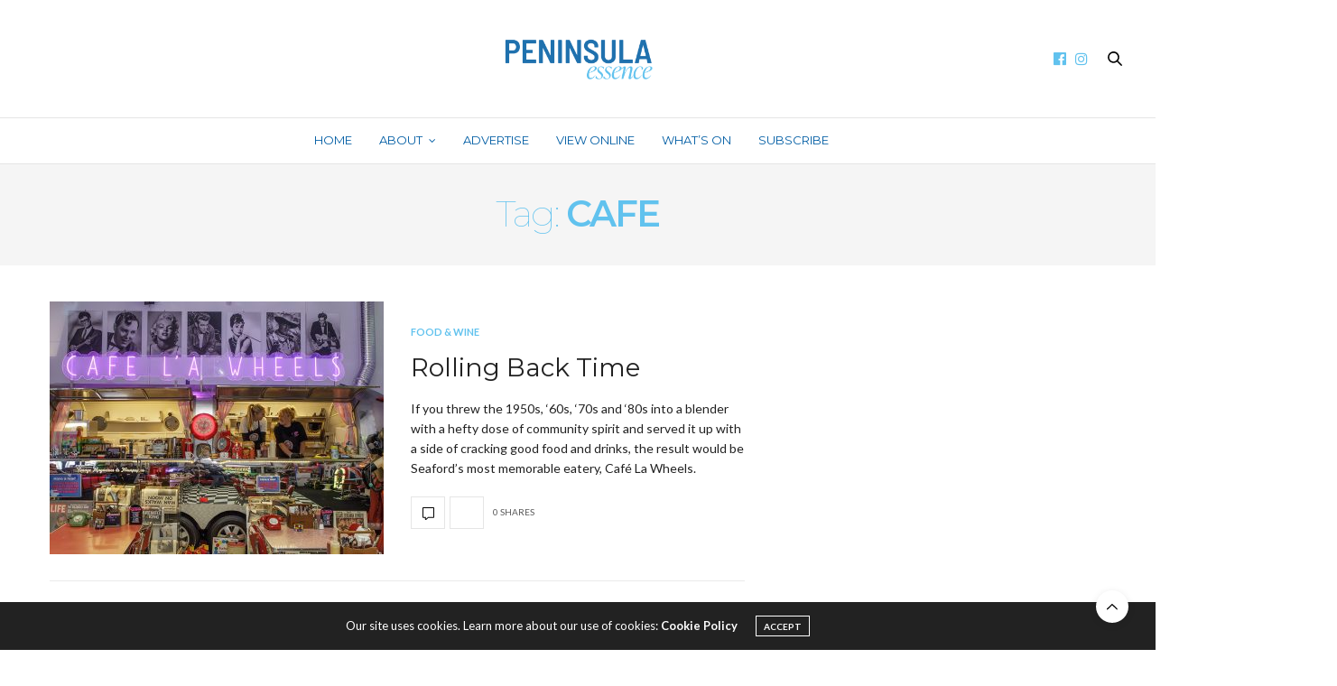

--- FILE ---
content_type: text/html; charset=UTF-8
request_url: https://peninsulaessence.com.au/tag/cafe/
body_size: 18584
content:
<!doctype html>
<html lang="en-AU">
<head>
	<meta charset="UTF-8">
	<meta name="viewport" content="width=device-width, initial-scale=1, maximum-scale=1, viewport-fit=cover">
	<link rel="profile" href="http://gmpg.org/xfn/11">
	<meta http-equiv="x-dns-prefetch-control" content="on">
	<link rel="dns-prefetch" href="//fonts.googleapis.com" />
	<link rel="dns-prefetch" href="//fonts.gstatic.com" />
	<link rel="dns-prefetch" href="//0.gravatar.com/" />
	<link rel="dns-prefetch" href="//2.gravatar.com/" />
	<link rel="dns-prefetch" href="//1.gravatar.com/" /><meta name='robots' content='index, follow, max-image-preview:large, max-snippet:-1, max-video-preview:-1' />
	<style>img:is([sizes="auto" i], [sizes^="auto," i]) { contain-intrinsic-size: 3000px 1500px }</style>
	
	<!-- This site is optimized with the Yoast SEO plugin v26.8 - https://yoast.com/product/yoast-seo-wordpress/ -->
	<title>cafe Archives - peninsula essence</title>
	<link rel="canonical" href="https://peninsulaessence.com.au/tag/cafe/" />
	<meta property="og:locale" content="en_US" />
	<meta property="og:type" content="article" />
	<meta property="og:title" content="cafe Archives - peninsula essence" />
	<meta property="og:url" content="https://peninsulaessence.com.au/tag/cafe/" />
	<meta property="og:site_name" content="peninsula essence" />
	<meta name="twitter:card" content="summary_large_image" />
	<script type="application/ld+json" class="yoast-schema-graph">{"@context":"https://schema.org","@graph":[{"@type":"CollectionPage","@id":"https://peninsulaessence.com.au/tag/cafe/","url":"https://peninsulaessence.com.au/tag/cafe/","name":"cafe Archives - peninsula essence","isPartOf":{"@id":"https://peninsulaessence.com.au/#website"},"primaryImageOfPage":{"@id":"https://peninsulaessence.com.au/tag/cafe/#primaryimage"},"image":{"@id":"https://peninsulaessence.com.au/tag/cafe/#primaryimage"},"thumbnailUrl":"https://peninsulaessence.com.au/wp-content/uploads/2025/09/CAFE-LA-WHEELS-13-08-2025-BY-YANNI-22-web.jpg","breadcrumb":{"@id":"https://peninsulaessence.com.au/tag/cafe/#breadcrumb"},"inLanguage":"en-AU"},{"@type":"ImageObject","inLanguage":"en-AU","@id":"https://peninsulaessence.com.au/tag/cafe/#primaryimage","url":"https://peninsulaessence.com.au/wp-content/uploads/2025/09/CAFE-LA-WHEELS-13-08-2025-BY-YANNI-22-web.jpg","contentUrl":"https://peninsulaessence.com.au/wp-content/uploads/2025/09/CAFE-LA-WHEELS-13-08-2025-BY-YANNI-22-web.jpg","width":1280,"height":800},{"@type":"BreadcrumbList","@id":"https://peninsulaessence.com.au/tag/cafe/#breadcrumb","itemListElement":[{"@type":"ListItem","position":1,"name":"Home","item":"https://peninsulaessence.com.au/"},{"@type":"ListItem","position":2,"name":"cafe"}]},{"@type":"WebSite","@id":"https://peninsulaessence.com.au/#website","url":"https://peninsulaessence.com.au/","name":"peninsula essence","description":"living and visiting on the mornington peninsula","potentialAction":[{"@type":"SearchAction","target":{"@type":"EntryPoint","urlTemplate":"https://peninsulaessence.com.au/?s={search_term_string}"},"query-input":{"@type":"PropertyValueSpecification","valueRequired":true,"valueName":"search_term_string"}}],"inLanguage":"en-AU"}]}</script>
	<!-- / Yoast SEO plugin. -->


<link rel='dns-prefetch' href='//static.addtoany.com' />
<link rel='dns-prefetch' href='//cdn.plyr.io' />
<link rel='dns-prefetch' href='//use.typekit.net' />
<link rel='dns-prefetch' href='//fonts.googleapis.com' />
<link rel="alternate" type="application/rss+xml" title="peninsula essence &raquo; Feed" href="https://peninsulaessence.com.au/feed/" />
<link rel="alternate" type="application/rss+xml" title="peninsula essence &raquo; Comments Feed" href="https://peninsulaessence.com.au/comments/feed/" />
<link rel="preconnect" href="//fonts.gstatic.com/" crossorigin><link rel="alternate" type="application/rss+xml" title="peninsula essence &raquo; cafe Tag Feed" href="https://peninsulaessence.com.au/tag/cafe/feed/" />
		<!-- This site uses the Google Analytics by MonsterInsights plugin v9.11.1 - Using Analytics tracking - https://www.monsterinsights.com/ -->
							<script src="//www.googletagmanager.com/gtag/js?id=G-6BVG6BQRYP"  data-cfasync="false" data-wpfc-render="false" type="text/javascript" async></script>
			<script data-cfasync="false" data-wpfc-render="false" type="text/javascript">
				var mi_version = '9.11.1';
				var mi_track_user = true;
				var mi_no_track_reason = '';
								var MonsterInsightsDefaultLocations = {"page_location":"https:\/\/peninsulaessence.com.au\/tag\/cafe\/"};
								if ( typeof MonsterInsightsPrivacyGuardFilter === 'function' ) {
					var MonsterInsightsLocations = (typeof MonsterInsightsExcludeQuery === 'object') ? MonsterInsightsPrivacyGuardFilter( MonsterInsightsExcludeQuery ) : MonsterInsightsPrivacyGuardFilter( MonsterInsightsDefaultLocations );
				} else {
					var MonsterInsightsLocations = (typeof MonsterInsightsExcludeQuery === 'object') ? MonsterInsightsExcludeQuery : MonsterInsightsDefaultLocations;
				}

								var disableStrs = [
										'ga-disable-G-6BVG6BQRYP',
									];

				/* Function to detect opted out users */
				function __gtagTrackerIsOptedOut() {
					for (var index = 0; index < disableStrs.length; index++) {
						if (document.cookie.indexOf(disableStrs[index] + '=true') > -1) {
							return true;
						}
					}

					return false;
				}

				/* Disable tracking if the opt-out cookie exists. */
				if (__gtagTrackerIsOptedOut()) {
					for (var index = 0; index < disableStrs.length; index++) {
						window[disableStrs[index]] = true;
					}
				}

				/* Opt-out function */
				function __gtagTrackerOptout() {
					for (var index = 0; index < disableStrs.length; index++) {
						document.cookie = disableStrs[index] + '=true; expires=Thu, 31 Dec 2099 23:59:59 UTC; path=/';
						window[disableStrs[index]] = true;
					}
				}

				if ('undefined' === typeof gaOptout) {
					function gaOptout() {
						__gtagTrackerOptout();
					}
				}
								window.dataLayer = window.dataLayer || [];

				window.MonsterInsightsDualTracker = {
					helpers: {},
					trackers: {},
				};
				if (mi_track_user) {
					function __gtagDataLayer() {
						dataLayer.push(arguments);
					}

					function __gtagTracker(type, name, parameters) {
						if (!parameters) {
							parameters = {};
						}

						if (parameters.send_to) {
							__gtagDataLayer.apply(null, arguments);
							return;
						}

						if (type === 'event') {
														parameters.send_to = monsterinsights_frontend.v4_id;
							var hookName = name;
							if (typeof parameters['event_category'] !== 'undefined') {
								hookName = parameters['event_category'] + ':' + name;
							}

							if (typeof MonsterInsightsDualTracker.trackers[hookName] !== 'undefined') {
								MonsterInsightsDualTracker.trackers[hookName](parameters);
							} else {
								__gtagDataLayer('event', name, parameters);
							}
							
						} else {
							__gtagDataLayer.apply(null, arguments);
						}
					}

					__gtagTracker('js', new Date());
					__gtagTracker('set', {
						'developer_id.dZGIzZG': true,
											});
					if ( MonsterInsightsLocations.page_location ) {
						__gtagTracker('set', MonsterInsightsLocations);
					}
										__gtagTracker('config', 'G-6BVG6BQRYP', {"forceSSL":"true","link_attribution":"true"} );
										window.gtag = __gtagTracker;										(function () {
						/* https://developers.google.com/analytics/devguides/collection/analyticsjs/ */
						/* ga and __gaTracker compatibility shim. */
						var noopfn = function () {
							return null;
						};
						var newtracker = function () {
							return new Tracker();
						};
						var Tracker = function () {
							return null;
						};
						var p = Tracker.prototype;
						p.get = noopfn;
						p.set = noopfn;
						p.send = function () {
							var args = Array.prototype.slice.call(arguments);
							args.unshift('send');
							__gaTracker.apply(null, args);
						};
						var __gaTracker = function () {
							var len = arguments.length;
							if (len === 0) {
								return;
							}
							var f = arguments[len - 1];
							if (typeof f !== 'object' || f === null || typeof f.hitCallback !== 'function') {
								if ('send' === arguments[0]) {
									var hitConverted, hitObject = false, action;
									if ('event' === arguments[1]) {
										if ('undefined' !== typeof arguments[3]) {
											hitObject = {
												'eventAction': arguments[3],
												'eventCategory': arguments[2],
												'eventLabel': arguments[4],
												'value': arguments[5] ? arguments[5] : 1,
											}
										}
									}
									if ('pageview' === arguments[1]) {
										if ('undefined' !== typeof arguments[2]) {
											hitObject = {
												'eventAction': 'page_view',
												'page_path': arguments[2],
											}
										}
									}
									if (typeof arguments[2] === 'object') {
										hitObject = arguments[2];
									}
									if (typeof arguments[5] === 'object') {
										Object.assign(hitObject, arguments[5]);
									}
									if ('undefined' !== typeof arguments[1].hitType) {
										hitObject = arguments[1];
										if ('pageview' === hitObject.hitType) {
											hitObject.eventAction = 'page_view';
										}
									}
									if (hitObject) {
										action = 'timing' === arguments[1].hitType ? 'timing_complete' : hitObject.eventAction;
										hitConverted = mapArgs(hitObject);
										__gtagTracker('event', action, hitConverted);
									}
								}
								return;
							}

							function mapArgs(args) {
								var arg, hit = {};
								var gaMap = {
									'eventCategory': 'event_category',
									'eventAction': 'event_action',
									'eventLabel': 'event_label',
									'eventValue': 'event_value',
									'nonInteraction': 'non_interaction',
									'timingCategory': 'event_category',
									'timingVar': 'name',
									'timingValue': 'value',
									'timingLabel': 'event_label',
									'page': 'page_path',
									'location': 'page_location',
									'title': 'page_title',
									'referrer' : 'page_referrer',
								};
								for (arg in args) {
																		if (!(!args.hasOwnProperty(arg) || !gaMap.hasOwnProperty(arg))) {
										hit[gaMap[arg]] = args[arg];
									} else {
										hit[arg] = args[arg];
									}
								}
								return hit;
							}

							try {
								f.hitCallback();
							} catch (ex) {
							}
						};
						__gaTracker.create = newtracker;
						__gaTracker.getByName = newtracker;
						__gaTracker.getAll = function () {
							return [];
						};
						__gaTracker.remove = noopfn;
						__gaTracker.loaded = true;
						window['__gaTracker'] = __gaTracker;
					})();
									} else {
										console.log("");
					(function () {
						function __gtagTracker() {
							return null;
						}

						window['__gtagTracker'] = __gtagTracker;
						window['gtag'] = __gtagTracker;
					})();
									}
			</script>
							<!-- / Google Analytics by MonsterInsights -->
		<script type="text/javascript">
/* <![CDATA[ */
window._wpemojiSettings = {"baseUrl":"https:\/\/s.w.org\/images\/core\/emoji\/16.0.1\/72x72\/","ext":".png","svgUrl":"https:\/\/s.w.org\/images\/core\/emoji\/16.0.1\/svg\/","svgExt":".svg","source":{"concatemoji":"https:\/\/peninsulaessence.com.au\/wp-includes\/js\/wp-emoji-release.min.js?ver=6.8.3"}};
/*! This file is auto-generated */
!function(s,n){var o,i,e;function c(e){try{var t={supportTests:e,timestamp:(new Date).valueOf()};sessionStorage.setItem(o,JSON.stringify(t))}catch(e){}}function p(e,t,n){e.clearRect(0,0,e.canvas.width,e.canvas.height),e.fillText(t,0,0);var t=new Uint32Array(e.getImageData(0,0,e.canvas.width,e.canvas.height).data),a=(e.clearRect(0,0,e.canvas.width,e.canvas.height),e.fillText(n,0,0),new Uint32Array(e.getImageData(0,0,e.canvas.width,e.canvas.height).data));return t.every(function(e,t){return e===a[t]})}function u(e,t){e.clearRect(0,0,e.canvas.width,e.canvas.height),e.fillText(t,0,0);for(var n=e.getImageData(16,16,1,1),a=0;a<n.data.length;a++)if(0!==n.data[a])return!1;return!0}function f(e,t,n,a){switch(t){case"flag":return n(e,"\ud83c\udff3\ufe0f\u200d\u26a7\ufe0f","\ud83c\udff3\ufe0f\u200b\u26a7\ufe0f")?!1:!n(e,"\ud83c\udde8\ud83c\uddf6","\ud83c\udde8\u200b\ud83c\uddf6")&&!n(e,"\ud83c\udff4\udb40\udc67\udb40\udc62\udb40\udc65\udb40\udc6e\udb40\udc67\udb40\udc7f","\ud83c\udff4\u200b\udb40\udc67\u200b\udb40\udc62\u200b\udb40\udc65\u200b\udb40\udc6e\u200b\udb40\udc67\u200b\udb40\udc7f");case"emoji":return!a(e,"\ud83e\udedf")}return!1}function g(e,t,n,a){var r="undefined"!=typeof WorkerGlobalScope&&self instanceof WorkerGlobalScope?new OffscreenCanvas(300,150):s.createElement("canvas"),o=r.getContext("2d",{willReadFrequently:!0}),i=(o.textBaseline="top",o.font="600 32px Arial",{});return e.forEach(function(e){i[e]=t(o,e,n,a)}),i}function t(e){var t=s.createElement("script");t.src=e,t.defer=!0,s.head.appendChild(t)}"undefined"!=typeof Promise&&(o="wpEmojiSettingsSupports",i=["flag","emoji"],n.supports={everything:!0,everythingExceptFlag:!0},e=new Promise(function(e){s.addEventListener("DOMContentLoaded",e,{once:!0})}),new Promise(function(t){var n=function(){try{var e=JSON.parse(sessionStorage.getItem(o));if("object"==typeof e&&"number"==typeof e.timestamp&&(new Date).valueOf()<e.timestamp+604800&&"object"==typeof e.supportTests)return e.supportTests}catch(e){}return null}();if(!n){if("undefined"!=typeof Worker&&"undefined"!=typeof OffscreenCanvas&&"undefined"!=typeof URL&&URL.createObjectURL&&"undefined"!=typeof Blob)try{var e="postMessage("+g.toString()+"("+[JSON.stringify(i),f.toString(),p.toString(),u.toString()].join(",")+"));",a=new Blob([e],{type:"text/javascript"}),r=new Worker(URL.createObjectURL(a),{name:"wpTestEmojiSupports"});return void(r.onmessage=function(e){c(n=e.data),r.terminate(),t(n)})}catch(e){}c(n=g(i,f,p,u))}t(n)}).then(function(e){for(var t in e)n.supports[t]=e[t],n.supports.everything=n.supports.everything&&n.supports[t],"flag"!==t&&(n.supports.everythingExceptFlag=n.supports.everythingExceptFlag&&n.supports[t]);n.supports.everythingExceptFlag=n.supports.everythingExceptFlag&&!n.supports.flag,n.DOMReady=!1,n.readyCallback=function(){n.DOMReady=!0}}).then(function(){return e}).then(function(){var e;n.supports.everything||(n.readyCallback(),(e=n.source||{}).concatemoji?t(e.concatemoji):e.wpemoji&&e.twemoji&&(t(e.twemoji),t(e.wpemoji)))}))}((window,document),window._wpemojiSettings);
/* ]]> */
</script>

<link rel='stylesheet' id='sbi_styles-css' href='https://peninsulaessence.com.au/wp-content/plugins/instagram-feed/css/sbi-styles.min.css?ver=6.10.0' media='all' />
<style id='wp-emoji-styles-inline-css' type='text/css'>

	img.wp-smiley, img.emoji {
		display: inline !important;
		border: none !important;
		box-shadow: none !important;
		height: 1em !important;
		width: 1em !important;
		margin: 0 0.07em !important;
		vertical-align: -0.1em !important;
		background: none !important;
		padding: 0 !important;
	}
</style>
<link rel='stylesheet' id='wp-block-library-css' href='https://peninsulaessence.com.au/wp-includes/css/dist/block-library/style.min.css?ver=6.8.3' media='all' />
<style id='classic-theme-styles-inline-css' type='text/css'>
/*! This file is auto-generated */
.wp-block-button__link{color:#fff;background-color:#32373c;border-radius:9999px;box-shadow:none;text-decoration:none;padding:calc(.667em + 2px) calc(1.333em + 2px);font-size:1.125em}.wp-block-file__button{background:#32373c;color:#fff;text-decoration:none}
</style>
<style id='global-styles-inline-css' type='text/css'>
:root{--wp--preset--aspect-ratio--square: 1;--wp--preset--aspect-ratio--4-3: 4/3;--wp--preset--aspect-ratio--3-4: 3/4;--wp--preset--aspect-ratio--3-2: 3/2;--wp--preset--aspect-ratio--2-3: 2/3;--wp--preset--aspect-ratio--16-9: 16/9;--wp--preset--aspect-ratio--9-16: 9/16;--wp--preset--color--black: #000000;--wp--preset--color--cyan-bluish-gray: #abb8c3;--wp--preset--color--white: #ffffff;--wp--preset--color--pale-pink: #f78da7;--wp--preset--color--vivid-red: #cf2e2e;--wp--preset--color--luminous-vivid-orange: #ff6900;--wp--preset--color--luminous-vivid-amber: #fcb900;--wp--preset--color--light-green-cyan: #7bdcb5;--wp--preset--color--vivid-green-cyan: #00d084;--wp--preset--color--pale-cyan-blue: #8ed1fc;--wp--preset--color--vivid-cyan-blue: #0693e3;--wp--preset--color--vivid-purple: #9b51e0;--wp--preset--color--thb-accent: #61c2ee;--wp--preset--gradient--vivid-cyan-blue-to-vivid-purple: linear-gradient(135deg,rgba(6,147,227,1) 0%,rgb(155,81,224) 100%);--wp--preset--gradient--light-green-cyan-to-vivid-green-cyan: linear-gradient(135deg,rgb(122,220,180) 0%,rgb(0,208,130) 100%);--wp--preset--gradient--luminous-vivid-amber-to-luminous-vivid-orange: linear-gradient(135deg,rgba(252,185,0,1) 0%,rgba(255,105,0,1) 100%);--wp--preset--gradient--luminous-vivid-orange-to-vivid-red: linear-gradient(135deg,rgba(255,105,0,1) 0%,rgb(207,46,46) 100%);--wp--preset--gradient--very-light-gray-to-cyan-bluish-gray: linear-gradient(135deg,rgb(238,238,238) 0%,rgb(169,184,195) 100%);--wp--preset--gradient--cool-to-warm-spectrum: linear-gradient(135deg,rgb(74,234,220) 0%,rgb(151,120,209) 20%,rgb(207,42,186) 40%,rgb(238,44,130) 60%,rgb(251,105,98) 80%,rgb(254,248,76) 100%);--wp--preset--gradient--blush-light-purple: linear-gradient(135deg,rgb(255,206,236) 0%,rgb(152,150,240) 100%);--wp--preset--gradient--blush-bordeaux: linear-gradient(135deg,rgb(254,205,165) 0%,rgb(254,45,45) 50%,rgb(107,0,62) 100%);--wp--preset--gradient--luminous-dusk: linear-gradient(135deg,rgb(255,203,112) 0%,rgb(199,81,192) 50%,rgb(65,88,208) 100%);--wp--preset--gradient--pale-ocean: linear-gradient(135deg,rgb(255,245,203) 0%,rgb(182,227,212) 50%,rgb(51,167,181) 100%);--wp--preset--gradient--electric-grass: linear-gradient(135deg,rgb(202,248,128) 0%,rgb(113,206,126) 100%);--wp--preset--gradient--midnight: linear-gradient(135deg,rgb(2,3,129) 0%,rgb(40,116,252) 100%);--wp--preset--font-size--small: 13px;--wp--preset--font-size--medium: 20px;--wp--preset--font-size--large: 36px;--wp--preset--font-size--x-large: 42px;--wp--preset--spacing--20: 0.44rem;--wp--preset--spacing--30: 0.67rem;--wp--preset--spacing--40: 1rem;--wp--preset--spacing--50: 1.5rem;--wp--preset--spacing--60: 2.25rem;--wp--preset--spacing--70: 3.38rem;--wp--preset--spacing--80: 5.06rem;--wp--preset--shadow--natural: 6px 6px 9px rgba(0, 0, 0, 0.2);--wp--preset--shadow--deep: 12px 12px 50px rgba(0, 0, 0, 0.4);--wp--preset--shadow--sharp: 6px 6px 0px rgba(0, 0, 0, 0.2);--wp--preset--shadow--outlined: 6px 6px 0px -3px rgba(255, 255, 255, 1), 6px 6px rgba(0, 0, 0, 1);--wp--preset--shadow--crisp: 6px 6px 0px rgba(0, 0, 0, 1);}:where(.is-layout-flex){gap: 0.5em;}:where(.is-layout-grid){gap: 0.5em;}body .is-layout-flex{display: flex;}.is-layout-flex{flex-wrap: wrap;align-items: center;}.is-layout-flex > :is(*, div){margin: 0;}body .is-layout-grid{display: grid;}.is-layout-grid > :is(*, div){margin: 0;}:where(.wp-block-columns.is-layout-flex){gap: 2em;}:where(.wp-block-columns.is-layout-grid){gap: 2em;}:where(.wp-block-post-template.is-layout-flex){gap: 1.25em;}:where(.wp-block-post-template.is-layout-grid){gap: 1.25em;}.has-black-color{color: var(--wp--preset--color--black) !important;}.has-cyan-bluish-gray-color{color: var(--wp--preset--color--cyan-bluish-gray) !important;}.has-white-color{color: var(--wp--preset--color--white) !important;}.has-pale-pink-color{color: var(--wp--preset--color--pale-pink) !important;}.has-vivid-red-color{color: var(--wp--preset--color--vivid-red) !important;}.has-luminous-vivid-orange-color{color: var(--wp--preset--color--luminous-vivid-orange) !important;}.has-luminous-vivid-amber-color{color: var(--wp--preset--color--luminous-vivid-amber) !important;}.has-light-green-cyan-color{color: var(--wp--preset--color--light-green-cyan) !important;}.has-vivid-green-cyan-color{color: var(--wp--preset--color--vivid-green-cyan) !important;}.has-pale-cyan-blue-color{color: var(--wp--preset--color--pale-cyan-blue) !important;}.has-vivid-cyan-blue-color{color: var(--wp--preset--color--vivid-cyan-blue) !important;}.has-vivid-purple-color{color: var(--wp--preset--color--vivid-purple) !important;}.has-black-background-color{background-color: var(--wp--preset--color--black) !important;}.has-cyan-bluish-gray-background-color{background-color: var(--wp--preset--color--cyan-bluish-gray) !important;}.has-white-background-color{background-color: var(--wp--preset--color--white) !important;}.has-pale-pink-background-color{background-color: var(--wp--preset--color--pale-pink) !important;}.has-vivid-red-background-color{background-color: var(--wp--preset--color--vivid-red) !important;}.has-luminous-vivid-orange-background-color{background-color: var(--wp--preset--color--luminous-vivid-orange) !important;}.has-luminous-vivid-amber-background-color{background-color: var(--wp--preset--color--luminous-vivid-amber) !important;}.has-light-green-cyan-background-color{background-color: var(--wp--preset--color--light-green-cyan) !important;}.has-vivid-green-cyan-background-color{background-color: var(--wp--preset--color--vivid-green-cyan) !important;}.has-pale-cyan-blue-background-color{background-color: var(--wp--preset--color--pale-cyan-blue) !important;}.has-vivid-cyan-blue-background-color{background-color: var(--wp--preset--color--vivid-cyan-blue) !important;}.has-vivid-purple-background-color{background-color: var(--wp--preset--color--vivid-purple) !important;}.has-black-border-color{border-color: var(--wp--preset--color--black) !important;}.has-cyan-bluish-gray-border-color{border-color: var(--wp--preset--color--cyan-bluish-gray) !important;}.has-white-border-color{border-color: var(--wp--preset--color--white) !important;}.has-pale-pink-border-color{border-color: var(--wp--preset--color--pale-pink) !important;}.has-vivid-red-border-color{border-color: var(--wp--preset--color--vivid-red) !important;}.has-luminous-vivid-orange-border-color{border-color: var(--wp--preset--color--luminous-vivid-orange) !important;}.has-luminous-vivid-amber-border-color{border-color: var(--wp--preset--color--luminous-vivid-amber) !important;}.has-light-green-cyan-border-color{border-color: var(--wp--preset--color--light-green-cyan) !important;}.has-vivid-green-cyan-border-color{border-color: var(--wp--preset--color--vivid-green-cyan) !important;}.has-pale-cyan-blue-border-color{border-color: var(--wp--preset--color--pale-cyan-blue) !important;}.has-vivid-cyan-blue-border-color{border-color: var(--wp--preset--color--vivid-cyan-blue) !important;}.has-vivid-purple-border-color{border-color: var(--wp--preset--color--vivid-purple) !important;}.has-vivid-cyan-blue-to-vivid-purple-gradient-background{background: var(--wp--preset--gradient--vivid-cyan-blue-to-vivid-purple) !important;}.has-light-green-cyan-to-vivid-green-cyan-gradient-background{background: var(--wp--preset--gradient--light-green-cyan-to-vivid-green-cyan) !important;}.has-luminous-vivid-amber-to-luminous-vivid-orange-gradient-background{background: var(--wp--preset--gradient--luminous-vivid-amber-to-luminous-vivid-orange) !important;}.has-luminous-vivid-orange-to-vivid-red-gradient-background{background: var(--wp--preset--gradient--luminous-vivid-orange-to-vivid-red) !important;}.has-very-light-gray-to-cyan-bluish-gray-gradient-background{background: var(--wp--preset--gradient--very-light-gray-to-cyan-bluish-gray) !important;}.has-cool-to-warm-spectrum-gradient-background{background: var(--wp--preset--gradient--cool-to-warm-spectrum) !important;}.has-blush-light-purple-gradient-background{background: var(--wp--preset--gradient--blush-light-purple) !important;}.has-blush-bordeaux-gradient-background{background: var(--wp--preset--gradient--blush-bordeaux) !important;}.has-luminous-dusk-gradient-background{background: var(--wp--preset--gradient--luminous-dusk) !important;}.has-pale-ocean-gradient-background{background: var(--wp--preset--gradient--pale-ocean) !important;}.has-electric-grass-gradient-background{background: var(--wp--preset--gradient--electric-grass) !important;}.has-midnight-gradient-background{background: var(--wp--preset--gradient--midnight) !important;}.has-small-font-size{font-size: var(--wp--preset--font-size--small) !important;}.has-medium-font-size{font-size: var(--wp--preset--font-size--medium) !important;}.has-large-font-size{font-size: var(--wp--preset--font-size--large) !important;}.has-x-large-font-size{font-size: var(--wp--preset--font-size--x-large) !important;}
:where(.wp-block-post-template.is-layout-flex){gap: 1.25em;}:where(.wp-block-post-template.is-layout-grid){gap: 1.25em;}
:where(.wp-block-columns.is-layout-flex){gap: 2em;}:where(.wp-block-columns.is-layout-grid){gap: 2em;}
:root :where(.wp-block-pullquote){font-size: 1.5em;line-height: 1.6;}
</style>
<link rel='stylesheet' id='events-manager-css' href='https://peninsulaessence.com.au/wp-content/plugins/events-manager/includes/css/events-manager.min.css?ver=7.2.3.1' media='all' />
<link rel='stylesheet' id='thb-fa-css' href='https://peninsulaessence.com.au/wp-content/themes/thevoux-wp/assets/css/font-awesome.min.css?ver=4.7.0' media='all' />
<link rel='stylesheet' id='thb-app-css' href='https://peninsulaessence.com.au/wp-content/themes/thevoux-wp/assets/css/app.css?ver=6.9.10' media='all' />
<style id='thb-app-inline-css' type='text/css'>
body {font-family:Lato, 'BlinkMacSystemFont', -apple-system, 'Roboto', 'Lucida Sans';}@media only screen and (max-width:40.063em) {.header .logo .logoimg {max-height:30%;}.header .logo .logoimg[src$=".svg"] {max-height:100%;height:30%;}}@media only screen and (min-width:40.063em) {.header .logo .logoimg {max-height:%;}.header .logo .logoimg[src$=".svg"] {max-height:100%;height:%;}}h1, h2, h3, h4, h5, h6, .mont, .wpcf7-response-output, label, .select-wrapper select, .wp-caption .wp-caption-text, .smalltitle, .toggle .title, q, blockquote p, cite, table tr th, table tr td, #footer.style3 .menu, #footer.style2 .menu, #footer.style4 .menu, .product-title, .social_bar, .widget.widget_socialcounter ul.style2 li {font-family:Montserrat, 'BlinkMacSystemFont', -apple-system, 'Roboto', 'Lucida Sans';}input[type="submit"],.button,.btn,.thb-text-button {}em {}h1,.h1 {font-family:Montserrat, 'BlinkMacSystemFont', -apple-system, 'Roboto', 'Lucida Sans';font-weight:lighter;}h2 {font-family:Montserrat, 'BlinkMacSystemFont', -apple-system, 'Roboto', 'Lucida Sans';font-weight:normal;}h3 {font-family:Montserrat, 'BlinkMacSystemFont', -apple-system, 'Roboto', 'Lucida Sans';font-weight:lighter;font-size:28px;}h4 {font-family:Montserrat, 'BlinkMacSystemFont', -apple-system, 'Roboto', 'Lucida Sans';font-weight:normal;}h5 {font-family:Montserrat, 'BlinkMacSystemFont', -apple-system, 'Roboto', 'Lucida Sans';font-weight:lighter;font-size:28px;text-transform:capitalize !important;}h6 {font-family:Montserrat, 'BlinkMacSystemFont', -apple-system, 'Roboto', 'Lucida Sans';font-weight:normal;}a,.header .nav_holder.dark .full-menu-container .full-menu > li > a:hover,.full-menu-container.light-menu-color .full-menu > li > a:hover,.full-menu-container .full-menu > li.active > a, .full-menu-container .full-menu > li.sfHover > a,.full-menu-container .full-menu > li > a:hover,.full-menu-container .full-menu > li.menu-item-has-children.menu-item-mega-parent .thb_mega_menu_holder .thb_mega_menu li.active a,.full-menu-container .full-menu > li.menu-item-has-children.menu-item-mega-parent .thb_mega_menu_holder .thb_mega_menu li.active a .fa,.post.featured-style4 .featured-title,.post-detail .article-tags a,.post .post-content .post-review .average,.post .post-content .post-review .thb-counter,#archive-title h1 span,.widget > strong.style1,.widget.widget_recent_entries ul li .url, .widget.widget_recent_comments ul li .url,.thb-mobile-menu li a.active,.thb-mobile-menu-secondary li a:hover,q, blockquote p,cite,.notification-box a:not(.button),.video_playlist .video_play.vertical.video-active,.video_playlist .video_play.vertical.video-active h6,.not-found p,.thb_tabs .tabs h6 a:hover,.thb_tabs .tabs dd.active h6 a,.cart_totals table tr.order-total td,.shop_table tbody tr td.order-status.approved,.shop_table tbody tr td.product-quantity .wishlist-in-stock,.shop_table tbody tr td.product-stock-status .wishlist-in-stock ,.payment_methods li .about_paypal,.place-order .terms label a,.woocommerce-MyAccount-navigation ul li:hover a, .woocommerce-MyAccount-navigation ul li.is-active a,.product .product-information .price > .amount,.product .product-information .price ins .amount,.product .product-information .wc-forward:hover,.product .product-information .product_meta > span a,.product .product-information .product_meta > span .sku,.woocommerce-tabs .wc-tabs li a:hover,.woocommerce-tabs .wc-tabs li.active a,.thb-selectionSharer a.email:hover,.widget ul.menu .current-menu-item>a,.btn.transparent-accent, .btn:focus.transparent-accent, .button.transparent-accent, input[type=submit].transparent-accent,.has-thb-accent-color,.wp-block-button .wp-block-button__link.has-thb-accent-color {color:#61c2ee;}.plyr__control--overlaid,.plyr--video .plyr__control.plyr__tab-focus, .plyr--video .plyr__control:hover, .plyr--video .plyr__control[aria-expanded=true] {background:#61c2ee;}.plyr--full-ui input[type=range] {color:#61c2ee;}.header-submenu-style2 .full-menu-container .full-menu > li.menu-item-has-children.menu-item-mega-parent .thb_mega_menu_holder,.custom_check + .custom_label:hover:before,.thb-pricing-table .thb-pricing-column.highlight-true .pricing-container,.woocommerce-MyAccount-navigation ul li:hover a, .woocommerce-MyAccount-navigation ul li.is-active a,.thb_3dimg:hover .image_link,.btn.transparent-accent, .btn:focus.transparent-accent, .button.transparent-accent, input[type=submit].transparent-accent,.posts.style13-posts .pagination ul .page-numbers:not(.dots):hover, .posts.style13-posts .pagination ul .page-numbers.current, .posts.style13-posts .pagination .nav-links .page-numbers:not(.dots):hover, .posts.style13-posts .pagination .nav-links .page-numbers.current {border-color:#61c2ee;}.header .social-holder .social_header:hover .social_icon,.thb_3dimg .title svg,.thb_3dimg .arrow svg {fill:#61c2ee;}.header .social-holder .quick_cart .float_count,.header.fixed .progress,.post .post-gallery.has-gallery:after,.post.featured-style4:hover .featured-title,.post-detail .post-detail-gallery .gallery-link:hover,.thb-progress span,#archive-title,.widget .count-image .count,.slick-nav:hover,.btn:not(.white):hover,.btn:not(.white):focus:hover,.button:not(.white):hover,input[type=submit]:not(.white):hover,.btn.accent,.btn:focus.accent,.button.accent,input[type=submit].accent,.custom_check + .custom_label:after,[class^="tag-link"]:hover, .tag-cloud-link:hover.category_container.style3:before,.highlight.accent,.video_playlist .video_play.video-active,.thb_tabs .tabs h6 a:after,.btn.transparent-accent:hover, .btn:focus.transparent-accent:hover, .button.transparent-accent:hover, input[type=submit].transparent-accent:hover,.thb-hotspot-container .thb-hotspot.pin-accent,.posts.style13-posts .pagination ul .page-numbers:not(.dots):hover, .posts.style13-posts .pagination ul .page-numbers.current, .posts.style13-posts .pagination .nav-links .page-numbers:not(.dots):hover, .posts.style13-posts .pagination .nav-links .page-numbers.current,.has-thb-accent-background-color,.wp-block-button .wp-block-button__link.has-thb-accent-background-color {background-color:#61c2ee;}.btn.accent:hover,.btn:focus.accent:hover,.button.accent:hover,input[type=submit].accent:hover {background-color:#57afd6;}.header-submenu-style2 .full-menu-container .full-menu > li.menu-item-has-children .sub-menu:not(.thb_mega_menu),.woocommerce-MyAccount-navigation ul li:hover + li a, .woocommerce-MyAccount-navigation ul li.is-active + li a {border-top-color:#61c2ee;}.woocommerce-tabs .wc-tabs li a:after {border-bottom-color:#61c2ee;}.header-submenu-style2 .full-menu-container .full-menu>li.menu-item-has-children .sub-menu:not(.thb_mega_menu),.header-submenu-style2 .full-menu-container .full-menu>li.menu-item-has-children.menu-item-mega-parent .thb_mega_menu_holder {border-top-color:#61c2ee;}.header-submenu-style3 .full-menu-container .full-menu>li.menu-item-has-children.menu-item-mega-parent .thb_mega_menu_holder .thb_mega_menu li.active a,.header-submenu-style3 .full-menu-container .full-menu > li.menu-item-has-children .sub-menu:not(.thb_mega_menu) li a:hover {background:rgba(97,194,238, 0.2);}.post.carousel-style12:hover {background:rgba(97,194,238, 0.1);}blockquote:before,blockquote:after {background:rgba(97,194,238, 0.2);}@media only screen and (max-width:40.063em) {.post.featured-style4 .featured-title,.post.category-widget-slider .featured-title {background:#61c2ee;}}.post .post-content p a { color:#61c2ee !important; }.post .post-content p a:hover { color:#474747 !important; }.full-menu-container .full-menu > li > a { color:#005da4 !important; }.full-menu-container .full-menu > li > a:hover { color:#61c2ee !important; }.full-menu-container.light-menu-color .full-menu > li > a { color:#005da4 !important; }.full-menu-container.light-menu-color .full-menu > li > a:hover { color:#61c2ee !important; }.header .social_header a { color:#61c2ee !important; }.header .social_header a:hover { color:#9ccae2 !important; }#footer .widget a { color:#005da4 !important; }#footer .widget a:hover { color:#61c2ee !important; }.widget.style1 > strong span {background:#53aee2;}.full-menu-container .full-menu > li > a,#footer.style2 .menu,#footer.style3 .menu,#footer.style4 .menu,#footer.style5 .menu {font-family:Montserrat, 'BlinkMacSystemFont', -apple-system, 'Roboto', 'Lucida Sans';font-weight:normal;}.subheader-menu>li>a {font-family:Montserrat, 'BlinkMacSystemFont', -apple-system, 'Roboto', 'Lucida Sans';font-weight:normal;}.full-menu-container .full-menu > li > a,#footer.style2 .menu,#footer.style3 .menu,#footer.style4 .menu,#footer.style5 .menu {font-family:Montserrat, 'BlinkMacSystemFont', -apple-system, 'Roboto', 'Lucida Sans';font-weight:normal;}.thb-mobile-menu>li>a,.thb-mobile-menu-secondary li a {font-family:Montserrat, 'BlinkMacSystemFont', -apple-system, 'Roboto', 'Lucida Sans';}.thb-mobile-menu .sub-menu li a {font-family:Montserrat, 'BlinkMacSystemFont', -apple-system, 'Roboto', 'Lucida Sans';}.post .post-title h1 {}.widget > strong {color:#ffffff;}.post-links,.thb-post-top,.post-meta,.post-author,.post-title-bullets li button span {}.post-detail .post-content:before {}.social_bar ul li a {}#footer.style2 .menu,#footer.style3 .menu,#footer.style4 .menu,#footer.style5 .menu {}.post .thb-post-top .post-meta.style1 a.cat-arts { color:#61c2ee; }.post .thb-post-top .post-meta.style2 a.cat-arts { background-color:#61c2ee; }.post.post-carousel-style11 .post-meta.style2 a.cat-arts { background-color:#61c2ee; }.post .post-content .category_title.catstyle-style120 h2 a:hover { color:#61c2ee; }.post .thb-post-top .post-meta.style1 a.cat-attractions { color:#61c2ee; }.post .thb-post-top .post-meta.style2 a.cat-attractions { background-color:#61c2ee; }.post.post-carousel-style11 .post-meta.style2 a.cat-attractions { background-color:#61c2ee; }.post .post-content .category_title.catstyle-style121 h2 a:hover { color:#61c2ee; }.post .thb-post-top .post-meta.style1 a.cat-celebrity { color:#61c2ee; }.post .thb-post-top .post-meta.style2 a.cat-celebrity { background-color:#61c2ee; }.post.post-carousel-style11 .post-meta.style2 a.cat-celebrity { background-color:#61c2ee; }.post .post-content .category_title.catstyle-style56 h2 a:hover { color:#61c2ee; }.post .thb-post-top .post-meta.style1 a.cat-featured { color:#61c2ee; }.post .thb-post-top .post-meta.style2 a.cat-featured { background-color:#61c2ee; }.post.post-carousel-style11 .post-meta.style2 a.cat-featured { background-color:#61c2ee; }.post .post-content .category_title.catstyle-style51 h2 a:hover { color:#61c2ee; }.post .thb-post-top .post-meta.style1 a.cat-focus-on { color:#61c2ee; }.post .thb-post-top .post-meta.style2 a.cat-focus-on { background-color:#61c2ee; }.post.post-carousel-style11 .post-meta.style2 a.cat-focus-on { background-color:#61c2ee; }.post .post-content .category_title.catstyle-style125 h2 a:hover { color:#61c2ee; }.post .thb-post-top .post-meta.style1 a.cat-food-and-wine { color:#61c2ee; }.post .thb-post-top .post-meta.style2 a.cat-food-and-wine { background-color:#61c2ee; }.post.post-carousel-style11 .post-meta.style2 a.cat-food-and-wine { background-color:#61c2ee; }.post .post-content .category_title.catstyle-style59 h2 a:hover { color:#61c2ee; }.post .thb-post-top .post-meta.style1 a.cat-goodies { color:#61c2ee; }.post .thb-post-top .post-meta.style2 a.cat-goodies { background-color:#61c2ee; }.post.post-carousel-style11 .post-meta.style2 a.cat-goodies { background-color:#61c2ee; }.post .post-content .category_title.catstyle-style60 h2 a:hover { color:#61c2ee; }.post .thb-post-top .post-meta.style1 a.cat-home-decor { color:#61c2ee; }.post .thb-post-top .post-meta.style2 a.cat-home-decor { background-color:#61c2ee; }.post.post-carousel-style11 .post-meta.style2 a.cat-home-decor { background-color:#61c2ee; }.post .post-content .category_title.catstyle-style61 h2 a:hover { color:#61c2ee; }.post .thb-post-top .post-meta.style1 a.cat-sport { color:#61c2ee; }.post .thb-post-top .post-meta.style2 a.cat-sport { background-color:#61c2ee; }.post.post-carousel-style11 .post-meta.style2 a.cat-sport { background-color:#61c2ee; }.post .post-content .category_title.catstyle-style212 h2 a:hover { color:#61c2ee; }.post .thb-post-top .post-meta.style1 a.cat-stories { color:#61c2ee; }.post .thb-post-top .post-meta.style2 a.cat-stories { background-color:#61c2ee; }.post.post-carousel-style11 .post-meta.style2 a.cat-stories { background-color:#61c2ee; }.post .post-content .category_title.catstyle-style38 h2 a:hover { color:#61c2ee; }.post .thb-post-top .post-meta.style1 a.cat-style { color:#61c2ee; }.post .thb-post-top .post-meta.style2 a.cat-style { background-color:#61c2ee; }.post.post-carousel-style11 .post-meta.style2 a.cat-style { background-color:#61c2ee; }.post .post-content .category_title.catstyle-style58 h2 a:hover { color:#61c2ee; }.post .thb-post-top .post-meta.style1 a.cat-uncategorized { color:#61c2ee; }.post .thb-post-top .post-meta.style2 a.cat-uncategorized { background-color:#61c2ee; }.post.post-carousel-style11 .post-meta.style2 a.cat-uncategorized { background-color:#61c2ee; }.post .post-content .category_title.catstyle-style1 h2 a:hover { color:#61c2ee; }.post .thb-post-top .post-meta.style1 a.cat-whats-on { color:#61c2ee; }.post .thb-post-top .post-meta.style2 a.cat-whats-on { background-color:#61c2ee; }.post.post-carousel-style11 .post-meta.style2 a.cat-whats-on { background-color:#61c2ee; }.post .post-content .category_title.catstyle-style40 h2 a:hover { color:#61c2ee; }.post .thb-post-top .post-meta.style1 a.cat-window-shopping { color:#61c2ee; }.post .thb-post-top .post-meta.style2 a.cat-window-shopping { background-color:#61c2ee; }.post.post-carousel-style11 .post-meta.style2 a.cat-window-shopping { background-color:#61c2ee; }.post .post-content .category_title.catstyle-style123 h2 a:hover { color:#61c2ee; }.post-detail-style2-row .post-detail .post-title-container,.sidebar .sidebar_inner {background-color:#ffffff}.widget > strong span{background:#f1f1f1;}.category_container, .author-information{Width:80%;}Instagram {font-family:lato;}.wpcf7-response-output.wpcf7-display-none.wpcf7-mail-sent-ok{border:#61c2ee;}.tag-cloud-link:hover {background-color:#61c2ee;color:white;}#archive-title{background:#f5f5f5;}#archive-title h1 {color:#61c2ee;}*/.small-3.large-4.columns.social-holder.style2 {display:none;}/*time.time {display:none;}.tag-cloud-link a {color:#61c2ee;outline:0;-webkit-tap-highlight-color:rgb(83 174 226);}.post .thb-post-top .post-meta.style1 a.cat-stories {font-family:Barlow; sans-serif;}
</style>
<link rel='stylesheet' id='thb-style-css' href='https://peninsulaessence.com.au/wp-content/themes/thevoux-wp-child/style.css?ver=6.9.10' media='all' />
<link rel='stylesheet' id='thb-google-fonts-css' href='https://fonts.googleapis.com/css?family=Lato%3A100%2C100i%2C300%2C300i%2C400%2C400i%2C700%2C700i%2C900%2C900i%7CMontserrat%3A100%2C200%2C300%2C400%2C500%2C600%2C700%2C800%2C900%2C100i%2C200i%2C300i%2C400i%2C500i%2C600i%2C700i%2C800i%2C900i%7CLora%3A400%2C500%2C600%2C700%2C400i%2C500i%2C600i%2C700i&#038;subset=latin&#038;display=swap&#038;ver=6.9.10' media='all' />
<link rel='stylesheet' id='post_hit_counter-widget-css' href='https://peninsulaessence.com.au/wp-content/plugins/post-hit-counter/assets/css/widget.css?ver=1.3.2' media='all' />
<link rel='stylesheet' id='js_composer_custom_css-css' href='//peninsulaessence.com.au/wp-content/uploads/js_composer/custom.css?ver=8.7.1' media='all' />
<link rel='stylesheet' id='addtoany-css' href='https://peninsulaessence.com.au/wp-content/plugins/add-to-any/addtoany.min.css?ver=1.16' media='all' />
<script type="text/javascript" src="https://peninsulaessence.com.au/wp-content/plugins/google-analytics-for-wordpress/assets/js/frontend-gtag.min.js?ver=9.11.1" id="monsterinsights-frontend-script-js" async="async" data-wp-strategy="async"></script>
<script data-cfasync="false" data-wpfc-render="false" type="text/javascript" id='monsterinsights-frontend-script-js-extra'>/* <![CDATA[ */
var monsterinsights_frontend = {"js_events_tracking":"true","download_extensions":"doc,pdf,ppt,zip,xls,docx,pptx,xlsx","inbound_paths":"[{\"path\":\"\\\/go\\\/\",\"label\":\"affiliate\"},{\"path\":\"\\\/recommend\\\/\",\"label\":\"affiliate\"}]","home_url":"https:\/\/peninsulaessence.com.au","hash_tracking":"false","v4_id":"G-6BVG6BQRYP"};/* ]]> */
</script>
<script type="text/javascript" src="https://peninsulaessence.com.au/wp-includes/js/tinymce/tinymce.min.js?ver=49110-20250317" id="wp-tinymce-root-js"></script>
<script type="text/javascript" src="https://peninsulaessence.com.au/wp-includes/js/tinymce/plugins/compat3x/plugin.min.js?ver=49110-20250317" id="wp-tinymce-js"></script>
<script type="text/javascript" src="https://peninsulaessence.com.au/wp-includes/js/jquery/jquery.min.js?ver=3.7.1" id="jquery-core-js"></script>
<script type="text/javascript" src="https://peninsulaessence.com.au/wp-includes/js/jquery/jquery-migrate.min.js?ver=3.4.1" id="jquery-migrate-js"></script>
<script type="text/javascript" id="addtoany-core-js-before">
/* <![CDATA[ */
window.a2a_config=window.a2a_config||{};a2a_config.callbacks=[];a2a_config.overlays=[];a2a_config.templates={};a2a_localize = {
	Share: "Share",
	Save: "Save",
	Subscribe: "Subscribe",
	Email: "Email",
	Bookmark: "Bookmark",
	ShowAll: "Show All",
	ShowLess: "Show less",
	FindServices: "Find service(s)",
	FindAnyServiceToAddTo: "Instantly find any service to add to",
	PoweredBy: "Powered by",
	ShareViaEmail: "Share via email",
	SubscribeViaEmail: "Subscribe via email",
	BookmarkInYourBrowser: "Bookmark in your browser",
	BookmarkInstructions: "Press Ctrl+D or \u2318+D to bookmark this page",
	AddToYourFavorites: "Add to your favourites",
	SendFromWebOrProgram: "Send from any email address or email program",
	EmailProgram: "Email program",
	More: "More&#8230;",
	ThanksForSharing: "Thanks for sharing!",
	ThanksForFollowing: "Thanks for following!"
};
/* ]]> */
</script>
<script type="text/javascript" defer src="https://static.addtoany.com/menu/page.js" id="addtoany-core-js"></script>
<script type="text/javascript" defer src="https://peninsulaessence.com.au/wp-content/plugins/add-to-any/addtoany.min.js?ver=1.1" id="addtoany-jquery-js"></script>
<script type="text/javascript" src="https://peninsulaessence.com.au/wp-includes/js/jquery/ui/core.min.js?ver=1.13.3" id="jquery-ui-core-js"></script>
<script type="text/javascript" src="https://peninsulaessence.com.au/wp-includes/js/jquery/ui/mouse.min.js?ver=1.13.3" id="jquery-ui-mouse-js"></script>
<script type="text/javascript" src="https://peninsulaessence.com.au/wp-includes/js/jquery/ui/sortable.min.js?ver=1.13.3" id="jquery-ui-sortable-js"></script>
<script type="text/javascript" src="https://peninsulaessence.com.au/wp-includes/js/jquery/ui/datepicker.min.js?ver=1.13.3" id="jquery-ui-datepicker-js"></script>
<script type="text/javascript" id="jquery-ui-datepicker-js-after">
/* <![CDATA[ */
jQuery(function(jQuery){jQuery.datepicker.setDefaults({"closeText":"Close","currentText":"Today","monthNames":["January","February","March","April","May","June","July","August","September","October","November","December"],"monthNamesShort":["Jan","Feb","Mar","Apr","May","Jun","Jul","Aug","Sep","Oct","Nov","Dec"],"nextText":"Next","prevText":"Previous","dayNames":["Sunday","Monday","Tuesday","Wednesday","Thursday","Friday","Saturday"],"dayNamesShort":["Sun","Mon","Tue","Wed","Thu","Fri","Sat"],"dayNamesMin":["S","M","T","W","T","F","S"],"dateFormat":"MM d, yy","firstDay":1,"isRTL":false});});
/* ]]> */
</script>
<script type="text/javascript" src="https://peninsulaessence.com.au/wp-includes/js/jquery/ui/resizable.min.js?ver=1.13.3" id="jquery-ui-resizable-js"></script>
<script type="text/javascript" src="https://peninsulaessence.com.au/wp-includes/js/jquery/ui/draggable.min.js?ver=1.13.3" id="jquery-ui-draggable-js"></script>
<script type="text/javascript" src="https://peninsulaessence.com.au/wp-includes/js/jquery/ui/controlgroup.min.js?ver=1.13.3" id="jquery-ui-controlgroup-js"></script>
<script type="text/javascript" src="https://peninsulaessence.com.au/wp-includes/js/jquery/ui/checkboxradio.min.js?ver=1.13.3" id="jquery-ui-checkboxradio-js"></script>
<script type="text/javascript" src="https://peninsulaessence.com.au/wp-includes/js/jquery/ui/button.min.js?ver=1.13.3" id="jquery-ui-button-js"></script>
<script type="text/javascript" src="https://peninsulaessence.com.au/wp-includes/js/jquery/ui/dialog.min.js?ver=1.13.3" id="jquery-ui-dialog-js"></script>
<script type="text/javascript" id="events-manager-js-extra">
/* <![CDATA[ */
var EM = {"ajaxurl":"https:\/\/peninsulaessence.com.au\/wp-admin\/admin-ajax.php","locationajaxurl":"https:\/\/peninsulaessence.com.au\/wp-admin\/admin-ajax.php?action=locations_search","firstDay":"1","locale":"en","dateFormat":"yy-mm-dd","ui_css":"https:\/\/peninsulaessence.com.au\/wp-content\/plugins\/events-manager\/includes\/css\/jquery-ui\/build.min.css","show24hours":"0","is_ssl":"1","autocomplete_limit":"10","calendar":{"breakpoints":{"small":560,"medium":908,"large":false},"month_format":"M Y"},"phone":"","datepicker":{"format":"Y-m-d"},"search":{"breakpoints":{"small":650,"medium":850,"full":false}},"url":"https:\/\/peninsulaessence.com.au\/wp-content\/plugins\/events-manager","assets":{"input.em-uploader":{"js":{"em-uploader":{"url":"https:\/\/peninsulaessence.com.au\/wp-content\/plugins\/events-manager\/includes\/js\/em-uploader.js?v=7.2.3.1","event":"em_uploader_ready"}}},".em-event-editor":{"js":{"event-editor":{"url":"https:\/\/peninsulaessence.com.au\/wp-content\/plugins\/events-manager\/includes\/js\/events-manager-event-editor.js?v=7.2.3.1","event":"em_event_editor_ready"}},"css":{"event-editor":"https:\/\/peninsulaessence.com.au\/wp-content\/plugins\/events-manager\/includes\/css\/events-manager-event-editor.min.css?v=7.2.3.1"}},".em-recurrence-sets, .em-timezone":{"js":{"luxon":{"url":"luxon\/luxon.js?v=7.2.3.1","event":"em_luxon_ready"}}},".em-booking-form, #em-booking-form, .em-booking-recurring, .em-event-booking-form":{"js":{"em-bookings":{"url":"https:\/\/peninsulaessence.com.au\/wp-content\/plugins\/events-manager\/includes\/js\/bookingsform.js?v=7.2.3.1","event":"em_booking_form_js_loaded"}}},"#em-opt-archetypes":{"js":{"archetypes":"https:\/\/peninsulaessence.com.au\/wp-content\/plugins\/events-manager\/includes\/js\/admin-archetype-editor.js?v=7.2.3.1","archetypes_ms":"https:\/\/peninsulaessence.com.au\/wp-content\/plugins\/events-manager\/includes\/js\/admin-archetypes.js?v=7.2.3.1","qs":"qs\/qs.js?v=7.2.3.1"}}},"cached":"1","txt_search":"Search","txt_searching":"Searching...","txt_loading":"Loading..."};
/* ]]> */
</script>
<script type="text/javascript" src="https://peninsulaessence.com.au/wp-content/plugins/events-manager/includes/js/events-manager.js?ver=7.2.3.1" id="events-manager-js"></script>
<script type="text/javascript" src="https://use.typekit.net/yfk5dmr.js?ver=6.9.10" id="thb-typekit-js"></script>
<script type="text/javascript" id="thb-typekit-js-after">
/* <![CDATA[ */
try{Typekit.load({ async: true });}catch(e){}
/* ]]> */
</script>
<script></script><link rel="https://api.w.org/" href="https://peninsulaessence.com.au/wp-json/" /><link rel="alternate" title="JSON" type="application/json" href="https://peninsulaessence.com.au/wp-json/wp/v2/tags/176" /><link rel="EditURI" type="application/rsd+xml" title="RSD" href="https://peninsulaessence.com.au/xmlrpc.php?rsd" />
<meta name="generator" content="WordPress 6.8.3" />
<script id="mcjs">!function(c,h,i,m,p){m=c.createElement(h),p=c.getElementsByTagName(h)[0],m.async=1,m.src=i,p.parentNode.insertBefore(m,p)}(document,"script","https://chimpstatic.com/mcjs-connected/js/users/1b34b1cc1ee6f4aa0269b493b/92ba54d80e066a8ad7ef68cd4.js");</script>

<link rel="stylesheet" href="https://use.typekit.net/yfk5dmr.css">

<meta name="generator" content="Powered by WPBakery Page Builder - drag and drop page builder for WordPress."/>
<link rel="icon" href="https://peninsulaessence.com.au/wp-content/uploads/2025/10/cropped-Favicon-32x32.png" sizes="32x32" />
<link rel="icon" href="https://peninsulaessence.com.au/wp-content/uploads/2025/10/cropped-Favicon-192x192.png" sizes="192x192" />
<link rel="apple-touch-icon" href="https://peninsulaessence.com.au/wp-content/uploads/2025/10/cropped-Favicon-180x180.png" />
<meta name="msapplication-TileImage" content="https://peninsulaessence.com.au/wp-content/uploads/2025/10/cropped-Favicon-270x270.png" />
		<style type="text/css" id="wp-custom-css">
			.post .thb-post-top .post-date {
    display: none;
}


.post.style3-small .post-title h5 {
	font-size: 17px;}

.em.em-list .em-item .em-item-info  {
       border-left-color: #000000; 
}

.em.em-item.em-item-single .em-item-image img {
	 border-left-color: #000000; 
	}
		</style>
		<noscript><style> .wpb_animate_when_almost_visible { opacity: 1; }</style></noscript></head>
<body class="archive tag tag-cafe tag-176 wp-theme-thevoux-wp wp-child-theme-thevoux-wp-child article-dropcap-off thb-borders-off thb-rounded-forms-off social_black-off header_submenu_color-light mobile_menu_animation- header-submenu-style1 thb-pinit-off thb-single-product-ajax-on wpb-js-composer js-comp-ver-8.7.1 vc_responsive">
			<div id="wrapper" class="thb-page-transition-on">
		<!-- Start Content Container -->
		<div id="content-container">
			<!-- Start Content Click Capture -->
			<div class="click-capture"></div>
			<!-- End Content Click Capture -->
			<style></style>						
<!-- Start Header -->
<header class="header fixed ">
	<div class="header_top cf">
		<div class="row full-width-row align-middle">
			<div class="small-3 medium-2 columns toggle-holder">
					<a href="#" class="mobile-toggle hide-for-large small"><div><span></span><span></span><span></span></div></a>
				</div>
			<div class="small-6 medium-8 columns logo text-center active">
								<a href="https://peninsulaessence.com.au/" class="logolink" title="peninsula essence">
					<img src="https://peninsulaessence.com.au/wp-content/uploads/2016/05/PE-LOGO-update-2025-web.png" class="logoimg" alt="peninsula essence"/>
				</a>
								</div>
			<div class="small-3 medium-2 columns text-right">
				<div class="social-holder style2">
					
	<aside class="social_header">
					<a href="https://www.facebook.com/peninsulaessence" class="facebook icon-1x" target="_blank"><i class="fa fa-facebook-official"></i></a>
												<a href="https://www.instagram.com/peninsulaessence" class="instagram icon-1x" target="_blank"><i class="fa fa-instagram"></i></a>
																		</aside>
							<aside class="quick_search">
		<svg xmlns="http://www.w3.org/2000/svg" version="1.1" class="search_icon" x="0" y="0" width="16.2" height="16.2" viewBox="0 0 16.2 16.2" enable-background="new 0 0 16.209 16.204" xml:space="preserve"><path d="M15.9 14.7l-4.3-4.3c0.9-1.1 1.4-2.5 1.4-4 0-3.5-2.9-6.4-6.4-6.4S0.1 3 0.1 6.5c0 3.5 2.9 6.4 6.4 6.4 1.4 0 2.8-0.5 3.9-1.3l4.4 4.3c0.2 0.2 0.4 0.2 0.6 0.2 0.2 0 0.4-0.1 0.6-0.2C16.2 15.6 16.2 15.1 15.9 14.7zM1.7 6.5c0-2.6 2.2-4.8 4.8-4.8s4.8 2.1 4.8 4.8c0 2.6-2.2 4.8-4.8 4.8S1.7 9.1 1.7 6.5z"/></svg>		<form role="search" method="get" class="searchform" action="https://peninsulaessence.com.au/">
	<label for="search-form-1" class="screen-reader-text">Search for:</label>
	<input type="text" id="search-form-1" class="search-field" value="" name="s" />
</form>
	</aside>
										</div>
			</div>
		</div>
				<span class="progress"></span>
			</div>
			<div class="nav_holder show-for-large">
			<nav class="full-menu-container text-center">
									<ul id="menu-header-menu" class="full-menu nav submenu-style-style1"><li id="menu-item-3053" class="menu-item menu-item-type-custom menu-item-object-custom menu-item-home menu-item-3053"><a href="http://peninsulaessence.com.au/">Home</a></li>
<li id="menu-item-3025" class="menu-item menu-item-type-post_type menu-item-object-page menu-item-has-children menu-item-3025"><a href="https://peninsulaessence.com.au/about/">About</a>


<ul class="sub-menu ">
	<li id="menu-item-1916" class="menu-item menu-item-type-post_type menu-item-object-page menu-item-1916"><a href="https://peninsulaessence.com.au/contacts/">CONTACT US</a></li>
</ul>
</li>
<li id="menu-item-19709" class="menu-item menu-item-type-post_type menu-item-object-page menu-item-19709"><a href="https://peninsulaessence.com.au/advertise-with-us/">Advertise</a></li>
<li id="menu-item-2014" class="menu-item menu-item-type-post_type menu-item-object-page menu-item-2014"><a href="https://peninsulaessence.com.au/online-issue/">View Online</a></li>
<li id="menu-item-19584" class="menu-item menu-item-type-custom menu-item-object-custom menu-item-19584"><a href="https://peninsulaessence.com.au/events/">What&#8217;s On</a></li>
<li id="menu-item-19715" class="menu-item menu-item-type-post_type menu-item-object-page menu-item-19715"><a href="https://peninsulaessence.com.au/subscribe/">Subscribe</a></li>
</ul>							</nav>
		</div>
	</header>
<!-- End Header -->
			<!-- Start Header -->
<div class="header_holder  ">
<header class="header style1 ">

	<div class="header_top cf">
				<div class="row full-width-row align-middle">
			<div class="small-3 large-4 columns toggle-holder">
					<a href="#" class="mobile-toggle hide-for-large small"><div><span></span><span></span><span></span></div></a>
								</div>
			<div class="small-6 large-4 columns logo text-center">
				<a href="https://peninsulaessence.com.au/" class="logolink" title="peninsula essence">
					<img src="https://peninsulaessence.com.au/wp-content/uploads/2016/05/PE-LOGO-update-2025-web.png" class="logoimg" alt="peninsula essence"/>
				</a>
			</div>
			<div class="small-3 large-4 columns social-holder style2">
				
	<aside class="social_header">
					<a href="https://www.facebook.com/peninsulaessence" class="facebook icon-1x" target="_blank"><i class="fa fa-facebook-official"></i></a>
												<a href="https://www.instagram.com/peninsulaessence" class="instagram icon-1x" target="_blank"><i class="fa fa-instagram"></i></a>
																		</aside>
		<aside class="quick_search">
		<svg xmlns="http://www.w3.org/2000/svg" version="1.1" class="search_icon" x="0" y="0" width="16.2" height="16.2" viewBox="0 0 16.2 16.2" enable-background="new 0 0 16.209 16.204" xml:space="preserve"><path d="M15.9 14.7l-4.3-4.3c0.9-1.1 1.4-2.5 1.4-4 0-3.5-2.9-6.4-6.4-6.4S0.1 3 0.1 6.5c0 3.5 2.9 6.4 6.4 6.4 1.4 0 2.8-0.5 3.9-1.3l4.4 4.3c0.2 0.2 0.4 0.2 0.6 0.2 0.2 0 0.4-0.1 0.6-0.2C16.2 15.6 16.2 15.1 15.9 14.7zM1.7 6.5c0-2.6 2.2-4.8 4.8-4.8s4.8 2.1 4.8 4.8c0 2.6-2.2 4.8-4.8 4.8S1.7 9.1 1.7 6.5z"/></svg>		<form role="search" method="get" class="searchform" action="https://peninsulaessence.com.au/">
	<label for="search-form-2" class="screen-reader-text">Search for:</label>
	<input type="text" id="search-form-2" class="search-field" value="" name="s" />
</form>
	</aside>
				</div>
		</div>
	</div>
			<div class="nav_holder dark">
			<nav class="full-menu-container">
				<ul id="menu-header-menu-1" class="full-menu nav submenu-style-style1"><li class="menu-item menu-item-type-custom menu-item-object-custom menu-item-home menu-item-3053"><a href="http://peninsulaessence.com.au/">Home</a></li>
<li class="menu-item menu-item-type-post_type menu-item-object-page menu-item-has-children menu-item-3025"><a href="https://peninsulaessence.com.au/about/">About</a>


<ul class="sub-menu ">
	<li class="menu-item menu-item-type-post_type menu-item-object-page menu-item-1916"><a href="https://peninsulaessence.com.au/contacts/">CONTACT US</a></li>
</ul>
</li>
<li class="menu-item menu-item-type-post_type menu-item-object-page menu-item-19709"><a href="https://peninsulaessence.com.au/advertise-with-us/">Advertise</a></li>
<li class="menu-item menu-item-type-post_type menu-item-object-page menu-item-2014"><a href="https://peninsulaessence.com.au/online-issue/">View Online</a></li>
<li class="menu-item menu-item-type-custom menu-item-object-custom menu-item-19584"><a href="https://peninsulaessence.com.au/events/">What&#8217;s On</a></li>
<li class="menu-item menu-item-type-post_type menu-item-object-page menu-item-19715"><a href="https://peninsulaessence.com.au/subscribe/">Subscribe</a></li>
</ul>				</nav>
		</div>
	</header>
</div>
<!-- End Header -->
			<div role="main" class="cf">
<!-- Start Archive title -->
<div id="archive-title">
	<div class="row">
		<div class="small-12 medium-10 large-8 medium-centered columns">
			<h1>
				Tag: <span>cafe</span>			</h1>
					</div>
	</div>
</div>
<!-- End Archive title -->
<div class="row archive-page-container">
	<div class="small-12 medium-8 columns">
								<article itemscope itemtype="http://schema.org/Article" class="post style1  post-19733 post type-post status-publish format-standard has-post-thumbnail hentry category-food-and-wine tag-cafe tag-seaford">
	<div class="row align-middle">
		<div class="small-12 medium-5 large-6 columns">
						<figure class="post-gallery">
								<a href="https://peninsulaessence.com.au/rolling-back-time/" title="Rolling Back Time"><img width="740" height="560" src="https://peninsulaessence.com.au/wp-content/uploads/2025/09/CAFE-LA-WHEELS-13-08-2025-BY-YANNI-22-web-20x15.jpg" class="attachment-thevoux-style1-2x size-thevoux-style1-2x thb-lazyload lazyload wp-post-image" alt="" decoding="async" fetchpriority="high" sizes="(max-width: 740px) 100vw, 740px" data-src="https://peninsulaessence.com.au/wp-content/uploads/2025/09/CAFE-LA-WHEELS-13-08-2025-BY-YANNI-22-web-740x560.jpg" data-sizes="auto" data-srcset="https://peninsulaessence.com.au/wp-content/uploads/2025/09/CAFE-LA-WHEELS-13-08-2025-BY-YANNI-22-web-740x560.jpg 740w, https://peninsulaessence.com.au/wp-content/uploads/2025/09/CAFE-LA-WHEELS-13-08-2025-BY-YANNI-22-web-370x280.jpg 370w, https://peninsulaessence.com.au/wp-content/uploads/2025/09/CAFE-LA-WHEELS-13-08-2025-BY-YANNI-22-web-20x15.jpg 20w" /></a>
			</figure>
					</div>
		<div class="small-12 medium-7 large-6 columns">
			<div class="thb-post-style1-content">
					<div class="thb-post-top">
				<aside class="post-meta style1">
			<a href="https://peninsulaessence.com.au/category/food-and-wine/" class="cat-food-and-wine" aria-label="Food &amp; Wine">Food &amp; Wine</a>		</aside>
							<aside class="post-date">
				September 9, 2025			</aside>
			</div>
					<div class="post-title"><h3 itemprop="headline"><a href="https://peninsulaessence.com.au/rolling-back-time/" title="Rolling Back Time">Rolling Back Time</a></h3></div>								<div class="post-content small">
					<p>If you threw the 1950s, ‘60s, ‘70s and ‘80s into a blender with a hefty dose of community spirit and served it up with a side of cracking good food and drinks, the result would be Seaford’s most memorable eatery, Café La Wheels.</p>
					<footer class="post-links">
	<a href="https://peninsulaessence.com.au/rolling-back-time/#respond" title="Rolling Back Time" class="post-link comment-link"><svg version="1.1" xmlns="http://www.w3.org/2000/svg" xmlns:xlink="http://www.w3.org/1999/xlink" x="0px" y="0px" width="13px" height="13.091px" viewBox="0 0 13 13.091" enable-background="new 0 0 13 13.091" xml:space="preserve">
<path d="M13,0.919v9.188c0,0.504-0.413,0.918-0.92,0.918H6.408l-2.136,1.838C3.999,13.094,3.62,13.166,3.284,13
	c-0.321-0.137-0.528-0.461-0.528-0.826v-1.148H0.919C0.413,11.025,0,10.611,0,10.107V0.919C0,0.414,0.413,0,0.919,0H12.08
	C12.587,0,13,0.414,13,0.919z M12.08,0.919H0.919v9.188h2.756v2.066l2.389-2.066h6.017V0.919z"/>
</svg></a> 
	<aside class="share-article-loop share-link post-link">
					</aside>
		<span>0 Shares</span>
	</footer>
				</div>
			</div>
		</div>
	</div>
		<aside class="post-bottom-meta hide">
		<meta itemprop="mainEntityOfPage" content="https://peninsulaessence.com.au/rolling-back-time/">
		<span class="vcard author" itemprop="author" content="Peninsula_Essence">
			<span class="fn">Peninsula_Essence</span>
		</span>
		<time class="time publised entry-date" datetime="2025-09-09T11:30:33+10:00" itemprop="datePublished" content="2025-09-09T11:30:33+10:00">September 9, 2025</time>
		<meta itemprop="dateModified" class="updated" content="2025-09-09T11:32:34+10:00">
		<span itemprop="publisher" itemscope itemtype="https://schema.org/Organization">
			<meta itemprop="name" content="peninsula essence">
			<span itemprop="logo" itemscope itemtype="https://schema.org/ImageObject">
				<meta itemprop="url" content="https://peninsulaessence.com.au/wp-content/themes/thevoux-wp/assets/img/logo.png">
			</span>
		</span>
					<span itemprop="image" itemscope itemtype="http://schema.org/ImageObject">
				<meta itemprop="url" content="https://peninsulaessence.com.au/wp-content/uploads/2025/09/CAFE-LA-WHEELS-13-08-2025-BY-YANNI-22-web.jpg">
				<meta itemprop="width" content="1280" />
				<meta itemprop="height" content="800" />
			</span>
			</aside>
	</article>
									<article itemscope itemtype="http://schema.org/Article" class="post style1  post-16684 post type-post status-publish format-standard has-post-thumbnail hentry category-food-and-wine tag-cafe tag-food-wine">
	<div class="row align-middle">
		<div class="small-12 medium-5 large-6 columns">
						<figure class="post-gallery">
								<a href="https://peninsulaessence.com.au/in-their-element/" title="In their element"><img width="740" height="560" src="https://peninsulaessence.com.au/wp-content/uploads/2023/03/P1010326-20x15.jpg" class="attachment-thevoux-style1-2x size-thevoux-style1-2x thb-lazyload lazyload wp-post-image" alt="" decoding="async" sizes="(max-width: 740px) 100vw, 740px" data-src="https://peninsulaessence.com.au/wp-content/uploads/2023/03/P1010326-740x560.jpg" data-sizes="auto" data-srcset="https://peninsulaessence.com.au/wp-content/uploads/2023/03/P1010326-740x560.jpg 740w, https://peninsulaessence.com.au/wp-content/uploads/2023/03/P1010326-370x280.jpg 370w, https://peninsulaessence.com.au/wp-content/uploads/2023/03/P1010326-20x15.jpg 20w" /></a>
			</figure>
					</div>
		<div class="small-12 medium-7 large-6 columns">
			<div class="thb-post-style1-content">
					<div class="thb-post-top">
				<aside class="post-meta style1">
			<a href="https://peninsulaessence.com.au/category/food-and-wine/" class="cat-food-and-wine" aria-label="Food &amp; Wine">Food &amp; Wine</a>		</aside>
							<aside class="post-date">
				March 30, 2023			</aside>
			</div>
					<div class="post-title"><h3 itemprop="headline"><a href="https://peninsulaessence.com.au/in-their-element/" title="In their element">In their element</a></h3></div>								<div class="post-content small">
					<p>Photos: Supplied Part of the state-of-the art Yawa Aquatic Centre, Rosebud, Elements Eatery is a&hellip;</p>
					<footer class="post-links">
	<a href="https://peninsulaessence.com.au/in-their-element/#respond" title="In their element" class="post-link comment-link"><svg version="1.1" xmlns="http://www.w3.org/2000/svg" xmlns:xlink="http://www.w3.org/1999/xlink" x="0px" y="0px" width="13px" height="13.091px" viewBox="0 0 13 13.091" enable-background="new 0 0 13 13.091" xml:space="preserve">
<path d="M13,0.919v9.188c0,0.504-0.413,0.918-0.92,0.918H6.408l-2.136,1.838C3.999,13.094,3.62,13.166,3.284,13
	c-0.321-0.137-0.528-0.461-0.528-0.826v-1.148H0.919C0.413,11.025,0,10.611,0,10.107V0.919C0,0.414,0.413,0,0.919,0H12.08
	C12.587,0,13,0.414,13,0.919z M12.08,0.919H0.919v9.188h2.756v2.066l2.389-2.066h6.017V0.919z"/>
</svg></a> 
	<aside class="share-article-loop share-link post-link">
					</aside>
		<span>0 Shares</span>
	</footer>
				</div>
			</div>
		</div>
	</div>
		<aside class="post-bottom-meta hide">
		<meta itemprop="mainEntityOfPage" content="https://peninsulaessence.com.au/in-their-element/">
		<span class="vcard author" itemprop="author" content="Peninsula Essence">
			<span class="fn">Peninsula Essence</span>
		</span>
		<time class="time publised entry-date" datetime="2023-03-30T11:32:03+11:00" itemprop="datePublished" content="2023-03-30T11:32:03+11:00">March 30, 2023</time>
		<meta itemprop="dateModified" class="updated" content="2023-03-30T11:32:05+11:00">
		<span itemprop="publisher" itemscope itemtype="https://schema.org/Organization">
			<meta itemprop="name" content="peninsula essence">
			<span itemprop="logo" itemscope itemtype="https://schema.org/ImageObject">
				<meta itemprop="url" content="https://peninsulaessence.com.au/wp-content/themes/thevoux-wp/assets/img/logo.png">
			</span>
		</span>
					<span itemprop="image" itemscope itemtype="http://schema.org/ImageObject">
				<meta itemprop="url" content="https://peninsulaessence.com.au/wp-content/uploads/2023/03/P1010326.jpg">
				<meta itemprop="width" content="1067" />
				<meta itemprop="height" content="712" />
			</span>
			</aside>
	</article>
								</div>
	<aside class="sidebar small-12 medium-4 columns" role="complementary">
	<div class="sidebar_inner fixed-me">
		<div id="text-10" class="widget style1 widget_text">			<div class="textwidget"><div id="fb-root"></div>
<script>(function(d, s, id) {
  var js, fjs = d.getElementsByTagName(s)[0];
  if (d.getElementById(id)) return;
  js = d.createElement(s); js.id = id;
  js.src = "//connect.facebook.net/en_US/sdk.js#xfbml=1&version=v2.5";
  fjs.parentNode.insertBefore(js, fjs);
}(document, 'script', 'facebook-jssdk'));</script>

<div class="fb-page" data-href="https://www.facebook.com/PeninsulaEssence" data-width="300" data-small-header="true" data-adapt-container-width="true" data-hide-cover="false" data-show-facepile="false" data-show-posts="true"><div class="fb-xfbml-parse-ignore"><blockquote cite="https://www.facebook.com/PeninsulaEssence"><a href="https://www.facebook.com/PeninsulaEssence">Peninsula Essence</a></blockquote></div></div></div>
		</div>	</div>
</aside>
</div>
		</div><!-- End role["main"] -->
			<!-- Start Footer -->
<!-- Please call pinit.js only once per page -->
<footer id="footer" class="style1 center-align-text  light">
	<div class="row no-padding  center-align">
					<div class="small-12 medium-6 large-4 columns">
				<div id="nav_menu-2" class="widget style1 widget_nav_menu"><div class="menu-footer-menu-container"><ul id="menu-footer-menu" class="menu"><li id="menu-item-1927" class="menu-item menu-item-type-post_type menu-item-object-page menu-item-1927"><a href="https://peninsulaessence.com.au/?page_id=203">Home</a></li>
<li id="menu-item-2125" class="menu-item menu-item-type-custom menu-item-object-custom menu-item-2125"><a href="http://peninsulaessence.com.au/services-view/about-the-magazine/">About</a></li>
<li id="menu-item-19711" class="menu-item menu-item-type-post_type menu-item-object-page menu-item-19711"><a href="https://peninsulaessence.com.au/advertise-with-us/">Advertise with Us</a></li>
<li id="menu-item-2124" class="menu-item menu-item-type-post_type menu-item-object-page menu-item-2124"><a href="https://peninsulaessence.com.au/online-issue/">View Online</a></li>
<li id="menu-item-19714" class="menu-item menu-item-type-post_type menu-item-object-page menu-item-19714"><a href="https://peninsulaessence.com.au/subscribe/">Subscribe</a></li>
<li id="menu-item-1929" class="menu-item menu-item-type-post_type menu-item-object-page menu-item-1929"><a href="https://peninsulaessence.com.au/contacts/">Contact Us</a></li>
<li id="menu-item-19717" class="menu-item menu-item-type-post_type menu-item-object-page menu-item-19717"><a href="https://peninsulaessence.com.au/events/">What&#8217;s On</a></li>
</ul></div></div>			</div>
			<div class="small-12 medium-6 large-4 columns">
				<div id="block-8" class="widget style1 widget_block widget_media_image">
<figure class="wp-block-image size-full"><img loading="lazy" decoding="async" width="1240" height="472" src="https://peninsulaessence.com.au/wp-content/uploads/2016/05/PE-LOGO-update-2025-web.png" alt="" class="wp-image-19850" srcset="https://peninsulaessence.com.au/wp-content/uploads/2016/05/PE-LOGO-update-2025-web.png 1240w, https://peninsulaessence.com.au/wp-content/uploads/2016/05/PE-LOGO-update-2025-web-300x114.png 300w, https://peninsulaessence.com.au/wp-content/uploads/2016/05/PE-LOGO-update-2025-web-768x292.png 768w, https://peninsulaessence.com.au/wp-content/uploads/2016/05/PE-LOGO-update-2025-web-450x171.png 450w, https://peninsulaessence.com.au/wp-content/uploads/2016/05/PE-LOGO-update-2025-web-225x86.png 225w, https://peninsulaessence.com.au/wp-content/uploads/2016/05/PE-LOGO-update-2025-web-900x343.png 900w, https://peninsulaessence.com.au/wp-content/uploads/2016/05/PE-LOGO-update-2025-web-20x8.png 20w, https://peninsulaessence.com.au/wp-content/uploads/2016/05/PE-LOGO-update-2025-web-252x96.png 252w" sizes="auto, (max-width: 1240px) 100vw, 1240px" /></figure>
</div><div id="block-15" class="widget style1 widget_block widget_text">
<p><a href="https://peninsulaessence.com.au/advertise-with-us/">ADVERTISE IN PENINSULA ESSENCE</a></p>
</div>			</div>
			<div class="small-12 large-4 columns">
					<div id="block-6" class="widget style1 widget_block"><div id="mc_embed_shell">
      <link href="//cdn-images.mailchimp.com/embedcode/classic-061523.css" rel="stylesheet" type="text/css">
  <style type="text/css">
        #mc_embed_signup{background:#fff; false;clear:left; font:14px Helvetica,Arial,sans-serif; width: 600px;}
        /* Add your own Mailchimp form style overrides in your site stylesheet or in this style block.
           We recommend moving this block and the preceding CSS link to the HEAD of your HTML file. */
</style>
<div id="mc_embed_signup">
    <form action="https://peninsulaessence.us8.list-manage.com/subscribe/post?u=1b34b1cc1ee6f4aa0269b493b&amp;id=ecb1b96820&amp;f_id=005d6ee0f0" method="post" id="mc-embedded-subscribe-form" name="mc-embedded-subscribe-form" class="validate" target="_blank">
        <div id="mc_embed_signup_scroll"><h2>Receive the latest issue in your inbox, every month.</h2>
            <div class="indicates-required"><span class="asterisk">*</span> indicates required</div>
            <div class="mc-field-group"><label for="mce-FNAME">First Name </label><input type="text" name="FNAME" class=" text" id="mce-FNAME" value=""></div><div class="mc-field-group"><label for="mce-EMAIL">Email Address <span class="asterisk">*</span></label><input type="email" name="EMAIL" class="required email" id="mce-EMAIL" value="" required=""></div>
        <div id="mce-responses" class="clear">
            <div class="response" id="mce-error-response" style="display: none;"></div>
            <div class="response" id="mce-success-response" style="display: none;"></div>
        </div><div aria-hidden="true" style="position: absolute; left: -5000px;"><input type="text" name="b_1b34b1cc1ee6f4aa0269b493b_ecb1b96820" tabindex="-1" value=""></div><div class="clear"><input type="submit" name="subscribe" id="mc-embedded-subscribe" class="button" value="Subscribe"></div>
    </div>
</form>
</div>
<script type="text/javascript" src="//s3.amazonaws.com/downloads.mailchimp.com/js/mc-validate.js"></script><script type="text/javascript">(function($) {window.fnames = new Array(); window.ftypes = new Array();fnames[1]='FNAME';ftypes[1]='text';fnames[0]='EMAIL';ftypes[0]='email';fnames[2]='LNAME';ftypes[2]='text';fnames[3]='ADDRESS';ftypes[3]='address';fnames[4]='PHONE';ftypes[4]='phone';}(jQuery));var $mcj = jQuery.noConflict(true);</script></div></div>			</div>
			</div>
</footer>
<!-- End Footer -->
	<!-- Start Sub-Footer -->
<aside id="subfooter" class="light style1">
	<div class="row">
		<div class="small-12 columns">
							<p>Copyright ©2017, All Rights Reserved.</p>
					</div>
	</div>
</aside>
<!-- End Sub-Footer -->
	</div> <!-- End #content-container -->
	<!-- Start Mobile Menu -->
<nav id="mobile-menu" class="light">
	<div class="custom_scroll" id="menu-scroll">
		<a href="#" class="close"><svg xmlns="http://www.w3.org/2000/svg" viewBox="0 0 64 64" enable-background="new 0 0 64 64"><g fill="none" stroke="#000" stroke-width="2" stroke-miterlimit="10"><path d="m18.947 17.15l26.1 25.903"/><path d="m19.05 43.15l25.902-26.1"/></g></svg></a>
		<a href="https://peninsulaessence.com.au/" class="logolink" title="peninsula essence">
			<img src="https://peninsulaessence.com.au/wp-content/uploads/2016/05/PE-LOGO-update-2025-web.png" class="logoimg" alt="peninsula essence"/>
		</a>
					<ul id="menu-header-menu-2" class="thb-mobile-menu"><li class=" menu-item menu-item-type-custom menu-item-object-custom menu-item-home menu-item-3053"><a href="http://peninsulaessence.com.au/">Home</a></li>
<li class=" menu-item menu-item-type-post_type menu-item-object-page menu-item-has-children menu-item-3025"><a href="https://peninsulaessence.com.au/about/">About</a><span><i class="fa fa-angle-down"></i></span>
<ul class="sub-menu">
	<li class=" menu-item menu-item-type-post_type menu-item-object-page menu-item-1916"><a href="https://peninsulaessence.com.au/contacts/">CONTACT US</a></li>
</ul>
</li>
<li class=" menu-item menu-item-type-post_type menu-item-object-page menu-item-19709"><a href="https://peninsulaessence.com.au/advertise-with-us/">Advertise</a></li>
<li class=" menu-item menu-item-type-post_type menu-item-object-page menu-item-2014"><a href="https://peninsulaessence.com.au/online-issue/">View Online</a></li>
<li class=" menu-item menu-item-type-custom menu-item-object-custom menu-item-19584"><a href="https://peninsulaessence.com.au/events/">What&#8217;s On</a></li>
<li class=" menu-item menu-item-type-post_type menu-item-object-page menu-item-19715"><a href="https://peninsulaessence.com.au/subscribe/">Subscribe</a></li>
</ul>						<div class="menu-footer">
					</div>
	</div>
</nav>
<!-- End Mobile Menu -->
</div> <!-- End #wrapper -->
		<a href="#" title="Scroll To Top" id="scroll_totop">
			<svg version="1.1" xmlns="http://www.w3.org/2000/svg" xmlns:xlink="http://www.w3.org/1999/xlink" x="0px" y="0px"
	 width="15.983px" height="11.837px" viewBox="0 0 15.983 11.837" enable-background="new 0 0 15.983 11.837" xml:space="preserve"><path class="thb-arrow-head" d="M1.486,5.924l4.845-4.865c0.24-0.243,0.24-0.634,0-0.876c-0.242-0.243-0.634-0.243-0.874,0L0.18,5.481
		c-0.24,0.242-0.24,0.634,0,0.876l5.278,5.299c0.24,0.241,0.632,0.241,0.874,0c0.24-0.241,0.24-0.634,0-0.876L1.486,5.924z"/><path class="thb-arrow-line" d="M15.982,5.92c0,0.328-0.264,0.593-0.592,0.593H0.592C0.264,6.513,0,6.248,0,5.92c0-0.327,0.264-0.591,0.592-0.591h14.799
		C15.719,5.329,15.982,5.593,15.982,5.92z"/></svg>		</a>
			<div id="thbSelectionSharerPopover" class="thb-selectionSharer" data-appid="" data-user="anteksiler">
		<div id="thb-selectionSharerPopover-inner">
			<ul>
												<li><a class="action facebook" href="#" title="Share this selection on Facebook" target="_blank"><i class="fa fa-facebook"></i></a></li>
											</ul>
		</div>
	</div>
		<script type="speculationrules">
{"prefetch":[{"source":"document","where":{"and":[{"href_matches":"\/*"},{"not":{"href_matches":["\/wp-*.php","\/wp-admin\/*","\/wp-content\/uploads\/*","\/wp-content\/*","\/wp-content\/plugins\/*","\/wp-content\/themes\/thevoux-wp-child\/*","\/wp-content\/themes\/thevoux-wp\/*","\/*\\?(.+)"]}},{"not":{"selector_matches":"a[rel~=\"nofollow\"]"}},{"not":{"selector_matches":".no-prefetch, .no-prefetch a"}}]},"eagerness":"conservative"}]}
</script>
		<script type="text/javascript">
			(function() {
				let targetObjectName = 'EM';
				if ( typeof window[targetObjectName] === 'object' && window[targetObjectName] !== null ) {
					Object.assign( window[targetObjectName], []);
				} else {
					console.warn( 'Could not merge extra data: window.' + targetObjectName + ' not found or not an object.' );
				}
			})();
		</script>
		<aside class="thb-cookie-bar">
	<div class="thb-cookie-text">
	<p>Our site uses cookies. Learn more about our use of cookies: <a href="#">Cookie Policy</a></p>	</div>
	<a class="button transparent-white mini">ACCEPT</a>
</aside>
	<!-- Instagram Feed JS -->
<script type="text/javascript">
var sbiajaxurl = "https://peninsulaessence.com.au/wp-admin/admin-ajax.php";
</script>
<script type="text/javascript" src="https://cdn.plyr.io/3.6.3/plyr.polyfilled.js?ver=3.6.3" id="plyr-js"></script>
<script type="text/javascript" src="https://peninsulaessence.com.au/wp-includes/js/underscore.min.js?ver=1.13.7" id="underscore-js"></script>
<script type="text/javascript" src="https://peninsulaessence.com.au/wp-content/themes/thevoux-wp/assets/js/vendor.min.js?ver=6.9.10" id="thb-vendor-js"></script>
<script type="text/javascript" id="thb-app-js-extra">
/* <![CDATA[ */
var themeajax = {"themeurl":"https:\/\/peninsulaessence.com.au\/wp-content\/themes\/thevoux-wp","url":"https:\/\/peninsulaessence.com.au\/wp-admin\/admin-ajax.php","l10n":{"loading":"Loading ...","nomore":"No More Posts","close":"Close","prev":"Prev","next":"Next","adding_to_cart":"Adding to Cart","pinit":"PIN IT"},"svg":{"prev_arrow":"<svg version=\"1.1\" xmlns=\"http:\/\/www.w3.org\/2000\/svg\" xmlns:xlink=\"http:\/\/www.w3.org\/1999\/xlink\" x=\"0px\" y=\"0px\"\r\n\t width=\"15.983px\" height=\"11.837px\" viewBox=\"0 0 15.983 11.837\" enable-background=\"new 0 0 15.983 11.837\" xml:space=\"preserve\"><path class=\"thb-arrow-head\" d=\"M1.486,5.924l4.845-4.865c0.24-0.243,0.24-0.634,0-0.876c-0.242-0.243-0.634-0.243-0.874,0L0.18,5.481\r\n\t\tc-0.24,0.242-0.24,0.634,0,0.876l5.278,5.299c0.24,0.241,0.632,0.241,0.874,0c0.24-0.241,0.24-0.634,0-0.876L1.486,5.924z\"\/><path class=\"thb-arrow-line\" d=\"M15.982,5.92c0,0.328-0.264,0.593-0.592,0.593H0.592C0.264,6.513,0,6.248,0,5.92c0-0.327,0.264-0.591,0.592-0.591h14.799\r\n\t\tC15.719,5.329,15.982,5.593,15.982,5.92z\"\/><\/svg>","next_arrow":"<svg version=\"1.1\" xmlns=\"http:\/\/www.w3.org\/2000\/svg\" xmlns:xlink=\"http:\/\/www.w3.org\/1999\/xlink\" x=\"0px\" y=\"0px\" width=\"15.983px\" height=\"11.837px\" viewBox=\"0 0 15.983 11.837\" enable-background=\"new 0 0 15.983 11.837\" xml:space=\"preserve\"><path class=\"thb-arrow-head\" d=\"M9.651,10.781c-0.24,0.242-0.24,0.635,0,0.876c0.242,0.241,0.634,0.241,0.874,0l5.278-5.299c0.24-0.242,0.24-0.634,0-0.876\r\n\t\tl-5.278-5.299c-0.24-0.243-0.632-0.243-0.874,0c-0.24,0.242-0.24,0.634,0,0.876l4.845,4.865L9.651,10.781z\"\/><path class=\"thb-arrow-line\" d=\"M0.591,5.329h14.799c0.328,0,0.592,0.265,0.592,0.591c0,0.328-0.264,0.593-0.592,0.593H0.591C0.264,6.513,0,6.248,0,5.92\r\n\t\tC0,5.593,0.264,5.329,0.591,5.329z\"\/><\/svg>","close_arrow":"<svg xmlns=\"http:\/\/www.w3.org\/2000\/svg\" viewBox=\"0 0 64 64\" enable-background=\"new 0 0 64 64\"><g fill=\"none\" stroke=\"#000\" stroke-width=\"2\" stroke-miterlimit=\"10\"><path d=\"m18.947 17.15l26.1 25.903\"\/><path d=\"m19.05 43.15l25.902-26.1\"\/><\/g><\/svg>"},"settings":{"infinite_count":"","current_url":"https:\/\/peninsulaessence.com.au\/rolling-back-time\/","newsletter":"off","newsletter_length":"1","newsletter_delay":"0","page_transition":"on","page_transition_style":"thb-fade","page_transition_in_speed":"500","page_transition_out_speed":"250","header_submenu_style":"style1","thb_custom_video_player":"on","viai_publisher_id":"431861828953521"}};
/* ]]> */
</script>
<script type="text/javascript" src="https://peninsulaessence.com.au/wp-content/themes/thevoux-wp/assets/js/app.min.js?ver=6.9.10" id="thb-app-js"></script>
<script></script></body>
</html>


<!-- Page cached by LiteSpeed Cache 7.7 on 2026-01-22 07:59:12 -->

--- FILE ---
content_type: text/css
request_url: https://peninsulaessence.com.au/wp-content/uploads/js_composer/custom.css?ver=8.7.1
body_size: -93
content:
.post.featured-style3 .featured-title .post-title h3 { 
  font-family: "Montserrat", sans-serif;
  font-size: 36px;
  font-weight: 300;
}

.post.style3 .post-title h3 {
 font-family: "Montserrat", sans-serif;
  font-size: 32px;
  font-weight: 300;
}

.post.style3-small .post-title h5 a {
 font-family: "Montserrat", sans-serif;
  font-size: 24px;
  font-weight: 300;
}

.category_title.catstyle-style1.style2 h2 {
  font-family: "Montserrat", sans-serif;
  font-size: 24px;
  font-weight: 300;
}

.em.pixelbones .em-item-title h3 {
    color: #61c2ee;
}